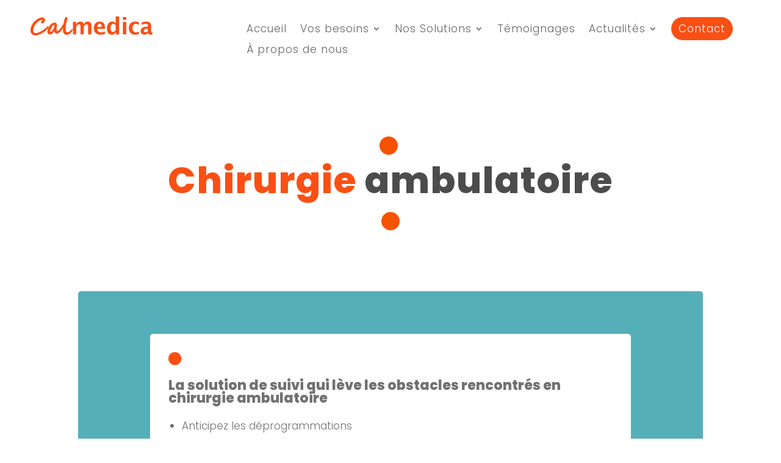

--- FILE ---
content_type: text/css
request_url: https://www.calmedica.com/wp-content/plugins/subscribe-to-unlock-lite//css/stul-frontend.css?ver=1.2.5
body_size: 5554
content:
@import url("https://fonts.googleapis.com/css?family=Poppins:100,200,300,400,500,600,700,800&display=swap");

.stul-item-flex, .stul-form-wrap .both-fields-wrap, .stul-popup-innerwrap .stul-popup-wrapper {
    display: -webkit-box;
    display: -moz-box;
    display: -webkit-flex;
    display: -ms-flexbox;
    display: flex;
}

.stul-hidden-item {
    display: none;
}

.stul-rounded {
    border-radius: 68px !important;
}

.stul-edge-curve {
    border-radius: 4px !important;
}

.uppercase {
    text-transform: uppercase;
}

.stul-pos-rel {
    position: relative;
}

.stul-z-i {
    z-index: 9;
}

.has-pre-icon {
    position: relative;
}

.has-pre-icon i {
    position: absolute;
    top: 15px;
    right: 15px;
    font-size: 18px;
    color: inherit;
    opacity: 0.48;
}

.has-pre-icon input[type="text"],
.has-pre-icon input[type="email"] {
    padding-right: 34px !important;
    color: inherit;
}

#svg-filter {
    position: absolute;
    top: 0;
    left: 0;
    z-index: -1;
}

.stul-form-submit {
    width: 100%;
    transition: all .3s ease !important;
    border: none !important;
    cursor: pointer;
}

.stul-main-outer-wrap .stul-blur-overlay {
    position: absolute;
    top: 100px;
    left: 0;
    z-index: 8;
    width: 100%;
    text-align: center;
}

.stul-content-locked {
    position: relative;
    max-height: 680px;
    min-height: 680px;
    overflow: hidden;
}

.stul-content-locked:after {
    content: '';
    position: absolute;
    top: 0;
    left: 0;
    height: 100%;
    width: 100%;
    background-image: linear-gradient(to bottom, transparent, rgba(255, 255, 255, 0.94));
    z-index: 4;
}

.stul-content-locked .stul-lock-content {
    -webkit-filter: url(#svg-blur);
    filter: url(#svg-blur);
}

.stul-unlock-label {
    margin-bottom: 20px;
}

.stul-unlock-form-wrap {
    padding: 0 20px 40px;
}

.stul-unlock-button {
    margin-top: 15px;
}

.stul-form-wrap {
    padding: 0;
    margin: 0;
    font-size: 16px;
    font-family: "Poppins", sans-serif;
    width: 100%;
    max-width: 100%;
    background-repeat: no-repeat;
    background-position: center;
    background-size: cover;
    display: inline-block;
    vertical-align: top;
    box-shadow: rgba(0, 0, 0, 0.24) 0 0 24px;
}

.stul-form-wrap * {
    box-sizing: border-box;
}

.stul-form-wrap img {
    box-shadow: none !important;
}

.stul-form-wrap form {
    padding: 0;
    border: none;
    margin: 0;
}

.stul-form-wrap input[type="submit"],
.stul-form-wrap input[type="text"],
.stul-form-wrap input[type="email"],
.stul-form-wrap input[type="checkbox"] {
    margin: 0;
    box-shadow: none;
    text-shadow: none;
    outline: none;
    border: none;
    border-radius: 0;
}

.stul-form-wrap .stul-icon-holder img {
    display: inline-block;
    vertical-align: top;
    margin-bottom: 30px;
    max-width: 144px;
    height: auto;
}

.stul-form-wrap h2.stul-heading-text {
    font-family: "Poppins", sans-serif !important;
    font-weight: 400;
    font-size: 2.1rem;
    margin: 0 0 20px 0;
    line-height: 1;
    color: inherit !important;
}

.stul-form-wrap h2.stul-heading-text:before, .stul-form-wrap h2.stul-heading-text:after {
    display: none;
}

.stul-form-wrap p.stul-heading-paragraph {
    font-family: "Poppins", sans-serif;
    font-weight: 400;
    font-size: 1em;
    margin: 0 0 20px 0;
    line-height: 1.4;
}

.stul-form-wrap p.stul-check-box-text {
    font-weight: 400;
    font-size: 0.9em;
}

.stul-form-wrap .stul-check-box-text {
    margin-bottom: 20px;
    line-height: 1.4;
}

.stul-form-wrap .stul-check-box-text label {
    color: inherit;
    font-weight: 300;
    font-size: 12px;
}

.stul-form-wrap p.stul-note,
.stul-form-wrap .stul-footer-text {
    font-family: "Poppins", sans-serif;
    font-weight: 400;
    font-size: 0.8em;
    line-height: 1.4;
}

.stul-form-wrap .stul-footer-text {
    margin-top: 20px;
    padding: 0 20px;
    font-size: 12px;
}

.stul-form-wrap input[type="text"],
.stul-form-wrap input[type="email"] {
    font-family: "Poppins", sans-serif;
    font-size: 1em;
    width: 100%;
    line-height: 1;
    padding: 15px 18px;
    border: solid 1px black;
    transition: all .3s ease;
    color: inherit;
    height: 48px;
    box-shadow: none;
}

.stul-form-wrap input[type="text"]:focus,
.stul-form-wrap input[type="email"]:focus {
    outline: none;
}

.stul-form-wrap input[type="text"].stul-underline,
.stul-form-wrap input[type="email"].stul-underline {
    background-color: transparent;
    border: none;
    border-bottom: solid 1px rgba(0, 0, 0, 0.28);
}

.stul-form-wrap ::placeholder {
    /* Chrome, Firefox, Opera, Safari 10.1+ */
    color: inherit;
    opacity: 0.68;
    /* Firefox */
}

.stul-form-wrap :-ms-input-placeholder {
    /* Internet Explorer 10-11 */
    color: inherit;
    opacity: 0.68;
}

.stul-form-wrap ::-ms-input-placeholder {
    /* Microsoft Edge */
    color: inherit;
    opacity: 0.68;
}

.stul-form-wrap .both-fields-wrap {
    margin-bottom: 20px;
}

.stul-form-wrap .stul-field-wrap {
    flex: 1;
}

.stul-form-wrap .stul-btn-parent {
    flex: 1;
    max-width: 80%;
}

.stul-form-wrap .stul-check-box-text {
    margin-bottom: 20px;
}

.stul-form-wrap .stul-form-submit {
    margin-bottom: 20px;
    border-radius: 0;
    background-color: #32a6ff;
    color: inherit;
    font-size: 14px !important;
    font-weight: 600;
    text-transform: uppercase;
    text-shadow: none;
    width: auto;
}

.stul-form-wrap .stul-form-submit:hover {
    background-color: inherit;
    color: inherit;
}

.stul-form-wrap .stul-footer-text {
    font-style: italic;
    color: inherit;
}

.stul-form-wrap .stul-form-message {
    padding: 0 20px;
    line-height: 34px;
    font-size: 0.9em;
    text-align: center;
}

.stul-form-wrap .stul-form-message.stul-error {
    background-color: #c45151;
    color: white;
    font-size: 12px;
}

.stul-form-wrap .stul-form-message.stul-success {
    background-color: #74ba55;
    color: white;
}

.stul-form-wrap .stul-form-submit {
    margin-bottom: 0;
}

.stul-form-wrap .stul-terms-agreement {
    width: 14px;
    height: 13px;
    vertical-align: middle;
    margin-top: -3px !important;
}

.stul-form-wrap .button,
.stul-form-wrap button,
.stul-form-wrap input[type="button"],
.stul-form-wrap input[type="reset"],
.stul-form-wrap input[type="submit"] {
    height: 48px;
    line-height: 48px;
    padding: 0 20px;
}

.stul-form-wrap.stul-template-1, .stul-form-wrap.stul-template-2, .stul-form-wrap.stul-template-3, .stul-form-wrap.stul-template-4, .stul-form-wrap.stul-template-5, .stul-form-wrap.stul-template-6, .stul-form-wrap.stul-template-7, .stul-form-wrap.stul-template-8, .stul-form-wrap.stul-template-9, .stul-form-wrap.stul-template-10 {
    background-color: white;
    text-align: center;
    max-width: 680px;
}

.stul-form-wrap.stul-template-1 img, .stul-form-wrap.stul-template-2 img, .stul-form-wrap.stul-template-3 img, .stul-form-wrap.stul-template-4 img, .stul-form-wrap.stul-template-5 img, .stul-form-wrap.stul-template-6 img, .stul-form-wrap.stul-template-7 img, .stul-form-wrap.stul-template-8 img, .stul-form-wrap.stul-template-9 img, .stul-form-wrap.stul-template-10 img {
    border: none;
}

.stul-form-wrap.stul-template-1 h2.stul-heading-text, .stul-form-wrap.stul-template-2 h2.stul-heading-text, .stul-form-wrap.stul-template-3 h2.stul-heading-text, .stul-form-wrap.stul-template-4 h2.stul-heading-text, .stul-form-wrap.stul-template-5 h2.stul-heading-text, .stul-form-wrap.stul-template-6 h2.stul-heading-text, .stul-form-wrap.stul-template-7 h2.stul-heading-text, .stul-form-wrap.stul-template-8 h2.stul-heading-text, .stul-form-wrap.stul-template-9 h2.stul-heading-text, .stul-form-wrap.stul-template-10 h2.stul-heading-text {
    color: inherit;
    font-weight: 600;
}

.stul-form-wrap.stul-template-1 p.stul-heading-paragraph,
.stul-form-wrap.stul-template-1 .stul-check-box-text, .stul-form-wrap.stul-template-2 p.stul-heading-paragraph,
.stul-form-wrap.stul-template-2 .stul-check-box-text, .stul-form-wrap.stul-template-3 p.stul-heading-paragraph,
.stul-form-wrap.stul-template-3 .stul-check-box-text, .stul-form-wrap.stul-template-4 p.stul-heading-paragraph,
.stul-form-wrap.stul-template-4 .stul-check-box-text, .stul-form-wrap.stul-template-5 p.stul-heading-paragraph,
.stul-form-wrap.stul-template-5 .stul-check-box-text, .stul-form-wrap.stul-template-6 p.stul-heading-paragraph,
.stul-form-wrap.stul-template-6 .stul-check-box-text, .stul-form-wrap.stul-template-7 p.stul-heading-paragraph,
.stul-form-wrap.stul-template-7 .stul-check-box-text, .stul-form-wrap.stul-template-8 p.stul-heading-paragraph,
.stul-form-wrap.stul-template-8 .stul-check-box-text, .stul-form-wrap.stul-template-9 p.stul-heading-paragraph,
.stul-form-wrap.stul-template-9 .stul-check-box-text, .stul-form-wrap.stul-template-10 p.stul-heading-paragraph,
.stul-form-wrap.stul-template-10 .stul-check-box-text {
    color: inherit;
    opacity: 0.88;
}

.stul-form-wrap.stul-template-1 p.stul-heading-paragraph label,
.stul-form-wrap.stul-template-1 .stul-check-box-text label, .stul-form-wrap.stul-template-2 p.stul-heading-paragraph label,
.stul-form-wrap.stul-template-2 .stul-check-box-text label, .stul-form-wrap.stul-template-3 p.stul-heading-paragraph label,
.stul-form-wrap.stul-template-3 .stul-check-box-text label, .stul-form-wrap.stul-template-4 p.stul-heading-paragraph label,
.stul-form-wrap.stul-template-4 .stul-check-box-text label, .stul-form-wrap.stul-template-5 p.stul-heading-paragraph label,
.stul-form-wrap.stul-template-5 .stul-check-box-text label, .stul-form-wrap.stul-template-6 p.stul-heading-paragraph label,
.stul-form-wrap.stul-template-6 .stul-check-box-text label, .stul-form-wrap.stul-template-7 p.stul-heading-paragraph label,
.stul-form-wrap.stul-template-7 .stul-check-box-text label, .stul-form-wrap.stul-template-8 p.stul-heading-paragraph label,
.stul-form-wrap.stul-template-8 .stul-check-box-text label, .stul-form-wrap.stul-template-9 p.stul-heading-paragraph label,
.stul-form-wrap.stul-template-9 .stul-check-box-text label, .stul-form-wrap.stul-template-10 p.stul-heading-paragraph label,
.stul-form-wrap.stul-template-10 .stul-check-box-text label {
    float: none;
}

.stul-form-wrap.stul-template-1 .stul-field-wrap.name-field, .stul-form-wrap.stul-template-2 .stul-field-wrap.name-field, .stul-form-wrap.stul-template-3 .stul-field-wrap.name-field, .stul-form-wrap.stul-template-4 .stul-field-wrap.name-field, .stul-form-wrap.stul-template-5 .stul-field-wrap.name-field, .stul-form-wrap.stul-template-6 .stul-field-wrap.name-field, .stul-form-wrap.stul-template-7 .stul-field-wrap.name-field, .stul-form-wrap.stul-template-8 .stul-field-wrap.name-field, .stul-form-wrap.stul-template-9 .stul-field-wrap.name-field, .stul-form-wrap.stul-template-10 .stul-field-wrap.name-field {
    margin-right: 1px;
}

.stul-form-wrap.stul-template-1 input[type="text"],
.stul-form-wrap.stul-template-1 input[type="email"], .stul-form-wrap.stul-template-2 input[type="text"],
.stul-form-wrap.stul-template-2 input[type="email"], .stul-form-wrap.stul-template-3 input[type="text"],
.stul-form-wrap.stul-template-3 input[type="email"], .stul-form-wrap.stul-template-4 input[type="text"],
.stul-form-wrap.stul-template-4 input[type="email"], .stul-form-wrap.stul-template-5 input[type="text"],
.stul-form-wrap.stul-template-5 input[type="email"], .stul-form-wrap.stul-template-6 input[type="text"],
.stul-form-wrap.stul-template-6 input[type="email"], .stul-form-wrap.stul-template-7 input[type="text"],
.stul-form-wrap.stul-template-7 input[type="email"], .stul-form-wrap.stul-template-8 input[type="text"],
.stul-form-wrap.stul-template-8 input[type="email"], .stul-form-wrap.stul-template-9 input[type="text"],
.stul-form-wrap.stul-template-9 input[type="email"], .stul-form-wrap.stul-template-10 input[type="text"],
.stul-form-wrap.stul-template-10 input[type="email"] {
    color: inherit;
    font-weight: 400;
    font-size: 13px;
    text-align: inherit;
    background-color: rgba(0, 0, 0, 0.08);
    border: none;
}

.stul-form-wrap.stul-template-1 input[type="text"]:focus,
.stul-form-wrap.stul-template-1 input[type="email"]:focus, .stul-form-wrap.stul-template-2 input[type="text"]:focus,
.stul-form-wrap.stul-template-2 input[type="email"]:focus, .stul-form-wrap.stul-template-3 input[type="text"]:focus,
.stul-form-wrap.stul-template-3 input[type="email"]:focus, .stul-form-wrap.stul-template-4 input[type="text"]:focus,
.stul-form-wrap.stul-template-4 input[type="email"]:focus, .stul-form-wrap.stul-template-5 input[type="text"]:focus,
.stul-form-wrap.stul-template-5 input[type="email"]:focus, .stul-form-wrap.stul-template-6 input[type="text"]:focus,
.stul-form-wrap.stul-template-6 input[type="email"]:focus, .stul-form-wrap.stul-template-7 input[type="text"]:focus,
.stul-form-wrap.stul-template-7 input[type="email"]:focus, .stul-form-wrap.stul-template-8 input[type="text"]:focus,
.stul-form-wrap.stul-template-8 input[type="email"]:focus, .stul-form-wrap.stul-template-9 input[type="text"]:focus,
.stul-form-wrap.stul-template-9 input[type="email"]:focus, .stul-form-wrap.stul-template-10 input[type="text"]:focus,
.stul-form-wrap.stul-template-10 input[type="email"]:focus {
    background-color: rgba(0, 0, 0, 0.1);
}

.stul-form-wrap.stul-template-1 .stul-footer-text, .stul-form-wrap.stul-template-2 .stul-footer-text, .stul-form-wrap.stul-template-3 .stul-footer-text, .stul-form-wrap.stul-template-4 .stul-footer-text, .stul-form-wrap.stul-template-5 .stul-footer-text, .stul-form-wrap.stul-template-6 .stul-footer-text, .stul-form-wrap.stul-template-7 .stul-footer-text, .stul-form-wrap.stul-template-8 .stul-footer-text, .stul-form-wrap.stul-template-9 .stul-footer-text, .stul-form-wrap.stul-template-10 .stul-footer-text {
    opacity: 0.6;
}

.stul-form-wrap.stul-template-1 .stul-heading-text, .stul-form-wrap.stul-template-2 .stul-heading-text, .stul-form-wrap.stul-template-3 .stul-heading-text, .stul-form-wrap.stul-template-4 .stul-heading-text, .stul-form-wrap.stul-template-5 .stul-heading-text, .stul-form-wrap.stul-template-6 .stul-heading-text, .stul-form-wrap.stul-template-7 .stul-heading-text, .stul-form-wrap.stul-template-8 .stul-heading-text, .stul-form-wrap.stul-template-9 .stul-heading-text, .stul-form-wrap.stul-template-10 .stul-heading-text {
    font-size: 26px !important;
    margin-bottom: 5px;
}

.stul-form-wrap.stul-template-1 .stul-heading-paragraph, .stul-form-wrap.stul-template-2 .stul-heading-paragraph, .stul-form-wrap.stul-template-3 .stul-heading-paragraph, .stul-form-wrap.stul-template-4 .stul-heading-paragraph, .stul-form-wrap.stul-template-5 .stul-heading-paragraph, .stul-form-wrap.stul-template-6 .stul-heading-paragraph, .stul-form-wrap.stul-template-7 .stul-heading-paragraph, .stul-form-wrap.stul-template-8 .stul-heading-paragraph, .stul-form-wrap.stul-template-9 .stul-heading-paragraph, .stul-form-wrap.stul-template-10 .stul-heading-paragraph {
    font-size: 14px !important;
    margin-bottom: 24px;
}

.stul-form-wrap.stul-template-1 .stul-unlock-form-wrap, .stul-form-wrap.stul-template-2 .stul-unlock-form-wrap, .stul-form-wrap.stul-template-3 .stul-unlock-form-wrap, .stul-form-wrap.stul-template-4 .stul-unlock-form-wrap, .stul-form-wrap.stul-template-5 .stul-unlock-form-wrap, .stul-form-wrap.stul-template-6 .stul-unlock-form-wrap, .stul-form-wrap.stul-template-7 .stul-unlock-form-wrap, .stul-form-wrap.stul-template-8 .stul-unlock-form-wrap, .stul-form-wrap.stul-template-9 .stul-unlock-form-wrap, .stul-form-wrap.stul-template-10 .stul-unlock-form-wrap {
    padding: 40px;
    max-width: 60%;
    margin: 0 auto;
    text-align: center;
}

.stul-form-wrap.stul-template-1 {
    color: rgba(0, 0, 0, 0.6);
    position: relative;
    padding: 0;
}

.stul-form-wrap.stul-template-1 .top-lines {
    position: absolute;
    top: 0;
    left: 0;
    height: 6px;
    display: flex;
    width: 100%;
}

.stul-form-wrap.stul-template-1 .top-lines span {
    display: block;
    flex: 0 0 33.33%;
}

.stul-form-wrap.stul-template-1 .top-lines span:nth-child(1) {
    background-color: #d9a86f;
}

.stul-form-wrap.stul-template-1 .top-lines span:nth-child(2) {
    background-color: #8fc972;
}

.stul-form-wrap.stul-template-1 .top-lines span:nth-child(3) {
    background-color: #45b1e4;
}

.stul-form-wrap.stul-template-1 .stul-icon-holder {
    text-align: center;
    margin-bottom: 28px;
}

.stul-form-wrap.stul-template-1 .stul-icon-holder i {
    font-size: 38px;
    color: inherit;
    opacity: 0.6;
}

.stul-form-wrap.stul-template-1 .stul-form-submit {
    background-color: gray;
    color: white;
    width: auto;
    max-width: 80%;
    margin-left: auto;
    margin-right: auto;
    min-width: 40%;
}

.stul-form-wrap.stul-template-1 .stul-form-submit:hover {
    background-color: black;
    color: white;
}

.stul-form-wrap.stul-template-1 input[type="text"],
.stul-form-wrap.stul-template-1 input[type="email"] {
    text-align: inherit;
    background-color: transparent;
    border: solid 1px rgba(0, 0, 0, 0.1);
}

.stul-form-wrap.stul-template-1 input[type="text"]:focus,
.stul-form-wrap.stul-template-1 input[type="email"]:focus {
    background-color: rgba(0, 0, 0, 0.04);
}

.stul-form-wrap.stul-template-1 .stul-form-loader-1 {
    color: inherit;
}

.stul-form-wrap.stul-template-1 .stul-footer-text {
    background-color: rgba(0, 0, 0, 0.08);
    padding: 15px 20px;
    border-top: solid 1px rgba(0, 0, 0, 0.1);
}

.stul-form-wrap.stul-template-1 .padding {
    padding: 40px 24px 15px;
}

.stul-form-wrap.stul-template-1 .stul-icon-holder {
    padding-top: 30px;
}

.stul-form-wrap.stul-template-2 {
    position: relative;
    padding: 40px 0 0;
}

.stul-form-wrap.stul-template-2 .top-lines {
    position: absolute;
    top: 0;
    left: 0;
    height: 6px;
    display: flex;
    width: 100%;
}

.stul-form-wrap.stul-template-2 .top-lines span {
    display: block;
    flex: 0 0 33.33%;
}

.stul-form-wrap.stul-template-2 .top-lines span:nth-child(1) {
    background-color: #d9a86f;
}

.stul-form-wrap.stul-template-2 .top-lines span:nth-child(2) {
    background-color: #8fc972;
}

.stul-form-wrap.stul-template-2 .top-lines span:nth-child(3) {
    background-color: #45b1e4;
}

.stul-form-wrap.stul-template-2 .both-fields-wrap .stul-field-wrap:first-child {
    margin-bottom: 5px;
}

.stul-form-wrap.stul-template-2 .both-fields-wrap input[type="text"],
.stul-form-wrap.stul-template-2 .both-fields-wrap input[type="email"] {
    text-align: left;
}

.stul-form-wrap.stul-template-2 .stul-form-loader-1 {
    color: inherit;
}

.stul-form-wrap.stul-template-2 .stul-form-submit {
    background-color: #32a6ff;
    color: white;
}

.stul-form-wrap.stul-template-2 .stul-form-submit:hover {
    background-color: black;
    color: white;
}

.stul-form-wrap.stul-template-2 .stul-form-submit {
    width: 100%;
}

.stul-form-wrap.stul-template-2 .stul-heading-text {
    margin-bottom: 5px;
}

.stul-form-wrap.stul-template-2 .stul-heading-text span {
    opacity: 0.6;
    color: inherit;
    margin: 0 15px;
    font-size: 18px;
}

.stul-form-wrap.stul-template-2 .stul-heading-paragraph {
    margin-bottom: 24px;
}

.stul-form-wrap.stul-template-2 .padding {
    padding: 40px 24px 0;
}

.stul-form-wrap.stul-template-2 .stul-footer-text {
    background-color: rgba(0, 0, 0, 0.08);
    padding: 15px 20px;
    border-top: solid 1px rgba(0, 0, 0, 0.1);
}

.stul-form-wrap.stul-template-2 .stul-unlock-form-wrap {
    padding: 0 40px 40px;
    max-width: 60%;
    margin: 0 auto;
}

.stul-form-wrap.stul-template-3 {
    text-align: center;
    background-color: white;
}

.stul-form-wrap.stul-template-3 .stul-subscription-form{
    max-width: 500px;
    margin: 0 auto;
}

.stul-form-wrap.stul-template-3 .both-fields-wrap {
    display: block;
}

.stul-form-wrap.stul-template-3 .both-fields-wrap .name-field {
    margin: 0 0 5px 0;
}

.stul-form-wrap.stul-template-3 .form-contents-wrap {
    display: flex;
}

.stul-form-wrap.stul-template-3 .form-contents-wrap .stul-icon-holder {
    flex: 1;
    max-width: 168px;
    background-color: #df6767;
}

.stul-form-wrap.stul-template-3 .form-contents-wrap .form-holder {
    flex: 2;
    padding: 40px 28px;
}

.stul-form-wrap.stul-template-3 .stul-form-loader-1 {
    color: inherit;
}

.stul-form-wrap.stul-template-3 .stul-footer-text {
    padding: 10px;
    margin-top: 0;
}

.stul-form-wrap.stul-template-3 .stul-form-submit {
    background-color: #df6767;
    color: white;
    width: auto;
}

.stul-form-wrap.stul-template-3 .stul-form-submit:hover {
    background-color: black;
    color: white;
}

.stul-form-wrap.stul-template-3 .stul-btn-parent {
    max-width: 100%;
    text-align: center;
}

.stul-form-wrap.stul-template-3 .icon {
    margin-top: 100%;
    display: inline-block;
    text-align: center;
    height: 74px;
    width: 74px;
    border-radius: 50%;
    background-color: rgba(255, 255, 255, 0.18);
}

.stul-form-wrap.stul-template-3 .icon i {
    color: white;
    line-height: 74px;
    font-size: 24px;
}

.stul-form-wrap.stul-template-3 input[type="text"],
.stul-form-wrap.stul-template-3 input[type="email"] {
    text-align: left;
}

.stul-form-wrap.stul-template-3 .stul-unlock-form-wrap {
    padding: 40px;
    max-width: 60%;
    margin: 0 auto;
}
.stul-form-wrap.stul-template-3 .right-holder{padding: 40px;}
.stul-form-wrap.stul-template-4 {
    text-align: left;
    background-color: #df6767;
    color: white;
}

.stul-form-wrap.stul-template-4 .both-fields-wrap {
    display: block;
}

.stul-form-wrap.stul-template-4 .both-fields-wrap .name-field {
    margin: 0 0 5px 0;
}

.stul-form-wrap.stul-template-4 .form-contents-wrap {
    display: flex;
}

.stul-form-wrap.stul-template-4 .form-contents-wrap .stul-icon-holder {
    flex: 1;
    max-width: 240px;
    text-align: center;
    align-self: center;
}

.stul-form-wrap.stul-template-4 .form-contents-wrap .form-holder {
    flex: 2;
    padding: 40px 28px;
}

.stul-form-wrap.stul-template-4 .stul-form-loader-1 {
    color: inherit;
}

.stul-form-wrap.stul-template-4 .stul-footer-text {
    padding: 0;
}

.stul-form-wrap.stul-template-4 .stul-form-submit {
    text-align: left;
    background-color: white;
    color: #df6767;
    border-radius: 3px;
    width: auto;
}

.stul-form-wrap.stul-template-4 .stul-form-submit:hover {
    background-color: black;
    color: white;
}

.stul-form-wrap.stul-template-4 .stul-btn-parent {
    max-width: 100%;
}

.stul-form-wrap.stul-template-4 .icon {
    display: inline-block;
    text-align: center;
    height: 150px;
    width: 150px;
    line-height: 110px;
    border-radius: 50%;
    background-color: rgba(0, 0, 0, 0.18);
    padding-top: 12px;
}

.stul-form-wrap.stul-template-4 .icon img {
    display: inline-block;
    max-width: 90px;
}

.stul-form-wrap.stul-template-4 input[type="text"],
.stul-form-wrap.stul-template-4 input[type="email"] {
    text-align: left;
}

.stul-form-wrap.stul-template-4 .stul-unlock-form-wrap {
    padding-top: 40px;
}

.stul-form-wrap.stul-template-5 {
    text-align: center;
    background-color: #3d3e40;
    color: white;
    padding: 24px 34px;
    position: relative;
}

.stul-form-wrap.stul-template-5 form {
    max-width: 458px;
    margin: 0 auto;
}

.stul-form-wrap.stul-template-5 .top-lines {
    position: absolute;
    bottom: 0;
    left: 0;
    height: 6px;
    display: flex;
    width: 100%;
}

.stul-form-wrap.stul-template-5 .top-lines span {
    display: block;
    flex: 0 0 33.33%;
}

.stul-form-wrap.stul-template-5 .top-lines span:nth-child(1) {
    background-color: #d9a86f;
}

.stul-form-wrap.stul-template-5 .top-lines span:nth-child(2) {
    background-color: #8fc972;
}

.stul-form-wrap.stul-template-5 .top-lines span:nth-child(3) {
    background-color: #45b1e4;
}

.stul-form-wrap.stul-template-5 .stul-form-loader-1 {
    color: inherit;
}

.stul-form-wrap.stul-template-5 .both-fields-wrap {
    display: block;
}

.stul-form-wrap.stul-template-5 .both-fields-wrap .stul-field-wrap:first-child {
    margin-bottom: 5px;
}

.stul-form-wrap.stul-template-5 .stul-form-submit {
    width: auto;
    border-radius: 3px;
}

.stul-form-wrap.stul-template-5 h2.stul-heading-text {
    color: inherit;
    margin-bottom: 5px;
}

.stul-form-wrap.stul-template-5 p.stul-heading-paragraph,
.stul-form-wrap.stul-template-5 .stul-check-box-text {
    color: inherit;
}

.stul-form-wrap.stul-template-5 input[type="text"],
.stul-form-wrap.stul-template-5 input[type="email"] {
    background-color: rgba(0, 0, 0, 0.14);
    color: inherit;
    text-align: left;
}

.stul-form-wrap.stul-template-5 .stul-form-submit {
    background-color: white;
    color: #df6767;
}

.stul-form-wrap.stul-template-5 .stul-form-submit:hover {
    background-color: rgba(0, 0, 0, 0.68);
    color: white;
}

.stul-form-wrap.stul-template-5 .stul-footer-text {
    color: inherit;
}

.stul-form-wrap.stul-template-5 .icon {
    display: inline-block;
    text-align: center;
    height: 100px;
    width: 100px;
    line-height: 84px;
    border-radius: 50%;
    background-color: rgba(0, 0, 0, 0.18);
    padding-top: 18px;
    margin-bottom: 24px;
}

.stul-form-wrap.stul-template-5 .icon img {
    display: inline-block;
    max-width: 50px;
    width: 100%;
    height: auto;
}

.stul-form-wrap.stul-template-6 {
    color: white;
    background-color: #3c6065;
    position: relative;
    padding: 40px 0 0;
    text-align: left;
}

.stul-form-wrap.stul-template-6 .both-fields-wrap .stul-field-wrap:first-child {
    margin-bottom: 5px;
}

.stul-form-wrap.stul-template-6 .both-fields-wrap input[type="text"],
.stul-form-wrap.stul-template-6 .both-fields-wrap input[type="email"] {
    text-align: left;
    background-color: rgba(255, 255, 255, 0.24);
}

.stul-form-wrap.stul-template-6 .stul-form-loader-1 {
    color: inherit;
}

.stul-form-wrap.stul-template-6 .stul-form-submit {
    background-color: #ecc45c;
    color: white;
}

.stul-form-wrap.stul-template-6 .stul-form-submit:hover {
    background-color: black;
    color: white;
}

.stul-form-wrap.stul-template-6 .stul-form-submit {
    width: 100%;
}

.stul-form-wrap.stul-template-6 .stul-heading-text {
    margin-bottom: 5px;
}

.stul-form-wrap.stul-template-6 .stul-heading-text span {
    opacity: 0.6;
    color: inherit;
    margin: 0 15px;
    font-size: 18px;
}

.stul-form-wrap.stul-template-6 .stul-heading-paragraph {
    margin-bottom: 24px;
}

.stul-form-wrap.stul-template-6 .padding {
    padding: 40px 24px 40px;
}

.stul-form-wrap.stul-template-6 .stul-footer-text {
    padding: 15px 20px;
    margin: 0;
}

.stul-form-wrap.stul-template-6 .bottom-wrap {
    background-color: rgba(0, 0, 0, 0.24);
}

.stul-form-wrap.stul-template-6 .stul-terms-agreement-wrap {
    margin-bottom: 0;
}

.stul-form-wrap.stul-template-6 .two-col-head {
    display: flex;
    align-items: center;
    max-width: 500px;
    margin: 0 auto;
}

.stul-form-wrap.stul-template-6 .two-col-head .left-col {
    flex: 1;
    max-width: 108px;
}

.stul-form-wrap.stul-template-6 .two-col-head .left-col .icon {
    display: inline-block;
    text-align: center;
    height: 100px;
    width: 100px;
    line-height: 84px;
    border-radius: 50%;
    background-color: rgba(0, 0, 0, 0.18);
    padding-top: 18px;
    margin-bottom: 24px;
}

.stul-form-wrap.stul-template-6 .two-col-head .left-col .icon img {
    display: inline-block;
    max-width: 50px;
    width: 100%;
    height: auto;
}

.stul-form-wrap.stul-template-6 .two-col-head .right-col {
    flex: 2;
    text-align: center;
}

.stul-form-wrap.stul-template-6 .stul-unlock-button {
    max-width: 40%;
}

.stul-form-wrap.stul-template-6 .stul-unlock-form-wrap {
    padding: 0 40px 40px;
    max-width: 60%;
    margin: 0 auto;
}

.stul-form-wrap.stul-template-7 {
    text-align: center;
    background-color: #1f4e68;
    color: rgba(255, 255, 255, 0.68);
    padding: 20px 0;
}

.stul-form-wrap.stul-template-7 .stul-form-loader-1 {
    color: inherit;
}

.stul-form-wrap.stul-template-7 .stul-form-content-wrap {
    margin: 0 auto;
    max-width: 500px;
}

.stul-form-wrap.stul-template-7 .both-fields-wrap {
    width: 100%;
}

.stul-form-wrap.stul-template-7 .both-fields-wrap > div {
    flex: 1;
}

.stul-form-wrap.stul-template-7 .both-fields-wrap > div.stul-submit-btn-wrap {
    max-width: 48px;
    height: 48px;
    margin-left: 15px;
}

.stul-form-wrap.stul-template-7 .both-fields-wrap > div.stul-submit-btn-wrap button {
    width: 48px;
    height: 48px;
    line-height: 46px;
    padding: 0;
    text-align: center;
    border-radius: 50%;
}

.stul-form-wrap.stul-template-7 .both-fields-wrap .stul-field-wrap:first-child {
    margin-right: 15px;
}

.stul-form-wrap.stul-template-7 h2.stul-heading-text {
    color: inherit;
}

.stul-form-wrap.stul-template-7 p.stul-heading-paragraph,
.stul-form-wrap.stul-template-7 .stul-check-box-text {
    color: inherit;
}

.stul-form-wrap.stul-template-7 .stul-title-wrap {
    padding-left: 40px;
    text-align: left;
}

.stul-form-wrap.stul-template-7 input[type="text"],
.stul-form-wrap.stul-template-7 input[type="email"] {
    text-align: left;
    background-color: transparent;
    color: inherit;
    border-bottom-color: rgba(255, 255, 255, 0.24);
    border-bottom-style: solid;
    border-bottom-width: 1px;
}

.stul-form-wrap.stul-template-7 input[type="text"]:focus,
.stul-form-wrap.stul-template-7 input[type="email"]:focus {
    background-color: transparent;
    border-bottom-color: rgba(0, 0, 0, 0.68);
}

.stul-form-wrap.stul-template-7 .stul-form-submit {
    background-color: #ecc45c;
    color: white;
}

.stul-form-wrap.stul-template-7 .stul-form-submit:hover {
    background-color: rgba(0, 0, 0, 0.68);
    color: white;
}

.stul-form-wrap.stul-template-7 .has-pre-icon {
    position: relative;
}

.stul-form-wrap.stul-template-7 .has-pre-icon i {
    position: absolute;
    top: 15px;
    right: auto;
    left: 0;
    font-size: 18px;
    color: inherit;
}

.stul-form-wrap.stul-template-7 .has-pre-icon input[type="text"],
.stul-form-wrap.stul-template-7 .has-pre-icon input[type="email"] {
    padding-left: 34px !important;
    padding-right: 10px !important;
}

.stul-form-wrap.stul-template-7 .icon {
    display: inline-block;
    text-align: center;
    height: 100px;
    width: 100px;
    line-height: 84px;
    border-radius: 50%;
    background-color: rgba(0, 0, 0, 0.18);
    padding-top: 18px;
    margin-bottom: 24px;
}

.stul-form-wrap.stul-template-7 .icon img {
    display: inline-block;
    max-width: 50px;
    width: 100%;
    height: auto;
}

.stul-form-wrap.stul-template-7 .heading-wrap {
    margin-bottom: 24px;
    padding: 20px 40px;
    text-align: center;
    background-color: rgba(255, 255, 255, 0.14);
}

.stul-form-wrap.stul-template-7 .heading-wrap h2.stul-heading-text {
    margin-bottom: 4px;
}

.stul-form-wrap.stul-template-7 .heading-wrap p.stul-heading-paragraph {
    margin-bottom: 0;
}

.stul-form-wrap.stul-template-8 {
    text-align: left;
    background-color: #a84141;
    color: white;
}

.stul-form-wrap.stul-template-8 .both-fields-wrap {
    display: block;
}

.stul-form-wrap.stul-template-8 .both-fields-wrap .name-field {
    margin: 0 0 5px 0;
}

.stul-form-wrap.stul-template-8 .form-contents-wrap {
    display: flex;
}

.stul-form-wrap.stul-template-8 .form-contents-wrap .stul-icon-holder {
    flex: 1;
    max-width: 240px;
    text-align: center;
}

.stul-form-wrap.stul-template-8 .form-contents-wrap .form-holder {
    flex: 2;
    padding: 40px 28px;
}

.stul-form-wrap.stul-template-8 .stul-form-loader-1 {
    color: inherit;
}

.stul-form-wrap.stul-template-8 .stul-footer-text {
    padding: 0;
}

.stul-form-wrap.stul-template-8 .stul-form-submit {
    text-align: left;
    background-color: white;
    color: #df6767;
    border-radius: 3px;
    width: auto;
}

.stul-form-wrap.stul-template-8 .stul-form-submit:hover {
    background-color: black;
    color: white;
}

.stul-form-wrap.stul-template-8 .stul-btn-parent {
    max-width: 100%;
}

.stul-form-wrap.stul-template-8 .stul-icon-holder {
    background-color: rgba(0, 0, 0, 0.24);
    padding: 40px;
}

.stul-form-wrap.stul-template-8 .icon {
    margin-bottom: 20px;
    display: inline-block;
    text-align: center;
    height: 100px;
    width: 100px;
    line-height: 84px;
    border-radius: 50%;
    background-color: rgba(0, 0, 0, 0.18);
    padding-top: 18px;
    margin-bottom: 24px;
}

.stul-form-wrap.stul-template-8 .icon img {
    display: inline-block;
    max-width: 50px;
    width: 100%;
    height: auto;
}

.stul-form-wrap.stul-template-8 input[type="text"],
.stul-form-wrap.stul-template-8 input[type="email"] {
    text-align: left;
    background-color: rgba(255, 255, 255, 0.24);
    border-radius: 64px;
    color: inherit;
}

.stul-form-wrap.stul-template-8 .stul-unlock-form-wrap {
    padding-top: 40px;
}

.stul-form-wrap.stul-template-8 .stul-heading-text {
    margin-bottom: 5px;
}

.stul-form-wrap.stul-template-8 .stul-heading-paragraph {
    margin-bottom: 24px;
}

.stul-form-wrap.stul-template-8 .stul-form-submit {
    border-radius: 64px;
    padding: 0 40px;
    background-color: #ecc45c;
    color: white;
}

.stul-form-wrap.stul-template-9 {
    text-align: center;
    background-color: #d64141;
    color: white;
}

.stul-form-wrap.stul-template-9 .both-fields-wrap {
    display: block;
}

.stul-form-wrap.stul-template-9 .both-fields-wrap .name-field {
    margin: 0 0 5px 0;
}

.stul-form-wrap.stul-template-9 .form-contents-wrap {
    position: relative;
    display: flex;
}

.stul-form-wrap.stul-template-9 .form-contents-wrap .form-holder {
    flex: 2;
    padding: 40px 28px;
}

.stul-form-wrap.stul-template-9 .form-contents-wrap .white-bg {
    position: absolute;
    top: 0;
    right: 0;
    background-image: url("../images/temp-9-bg.png");
    background-repeat: no-repeat;
    background-size: auto 100%;
    background-position: 34px 0;
    height: 100%;
    width: 300px;
}

.stul-form-wrap.stul-template-9 .stul-form-loader-1 {
    color: inherit;
}

.stul-form-wrap.stul-template-9 .stul-footer-text {
    padding: 0;
}

.stul-form-wrap.stul-template-9 .stul-form-submit {
    color: white;
    width: auto;
}

.stul-form-wrap.stul-template-9 .stul-form-submit:hover {
    background-color: black;
    color: white;
}

.stul-form-wrap.stul-template-9 .stul-btn-parent {
    max-width: 100%;
    text-align: center;
}

.stul-form-wrap.stul-template-9 .icon {
    margin-top: 100%;
    display: inline-block;
    text-align: center;
    height: 74px;
    width: 74px;
    border-radius: 50%;
    background-color: rgba(255, 255, 255, 0.18);
}

.stul-form-wrap.stul-template-9 .icon i {
    color: rgba(0, 0, 0, 0.88);
    line-height: 74px;
    font-size: 24px;
}

.stul-form-wrap.stul-template-9 input[type="text"],
.stul-form-wrap.stul-template-9 input[type="email"] {
    text-align: left;
    border-radius: 64px;
    background-color: white;
    color: rgba(0, 0, 0, 0.68);
}

.stul-form-wrap.stul-template-9 input[type="text"]:focus,
.stul-form-wrap.stul-template-9 input[type="email"]:focus {
    background-color: rgba(255, 255, 255, 0.88);
}

.stul-form-wrap.stul-template-9 .stul-form-submit {
    border-radius: 64px;
    background-color: white;
    color: #d64141;
}

.stul-form-wrap.stul-template-9 .stul-heading-text {
    margin-bottom: 5px;
}

.stul-form-wrap.stul-template-9 .stul-heading-paragraph {
    margin-bottom: 20px;
}

.stul-form-wrap.stul-template-9 .form-holder {
    max-width: 60%;
}

.stul-form-wrap.stul-template-9 .has-pre-icon i {
    color: black;
}

.stul-form-wrap.stul-template-9 .stul-unlock-form-wrap {
    padding: 40px;
    max-width: 60%;
    margin: 0 auto;
}

.stul-form-wrap.stul-template-10 {
    color: rgba(0, 0, 0, 0.6);
    position: relative;
    padding: 0;
    text-align: left;
}

.stul-form-wrap.stul-template-10 .top-lines {
    position: absolute;
    top: 0;
    left: 0;
    height: 6px;
    display: flex;
    width: 100%;
}

.stul-form-wrap.stul-template-10 .top-lines span {
    display: block;
    flex: 0 0 33.33%;
}

.stul-form-wrap.stul-template-10 .top-lines span:nth-child(1) {
    background-color: #d9a86f;
}

.stul-form-wrap.stul-template-10 .top-lines span:nth-child(2) {
    background-color: #8fc972;
}

.stul-form-wrap.stul-template-10 .top-lines span:nth-child(3) {
    background-color: #45b1e4;
}

.stul-form-wrap.stul-template-10 .stul-icon-holder {
    text-align: center;
    margin-bottom: 28px;
}

.stul-form-wrap.stul-template-10 .stul-icon-holder i {
    font-size: 38px;
    color: inherit;
    opacity: 0.6;
}

.stul-form-wrap.stul-template-10 .stul-form-submit {
    background-color: gray;
    color: white;
    width: auto;
    max-width: 80%;
    margin-left: auto;
    margin-right: auto;
    min-width: 40%;
}

.stul-form-wrap.stul-template-10 .stul-form-submit:hover {
    background-color: black;
    color: white;
}

.stul-form-wrap.stul-template-10 input[type="text"],
.stul-form-wrap.stul-template-10 input[type="email"] {
    text-align: inherit;
    background-color: transparent;
    border: solid 1px rgba(0, 0, 0, 0.1);
}

.stul-form-wrap.stul-template-10 input[type="text"]:focus,
.stul-form-wrap.stul-template-10 input[type="email"]:focus {
    background-color: rgba(0, 0, 0, 0.04);
}

.stul-form-wrap.stul-template-10 .stul-form-loader-1 {
    color: inherit;
}

.stul-form-wrap.stul-template-10 .stul-footer-text {
    background-color: rgba(0, 0, 0, 0.08);
    padding: 15px 20px;
    border-top: solid 1px rgba(0, 0, 0, 0.1);
}

.stul-form-wrap.stul-template-10 .two-col {
    display: flex;
}

.stul-form-wrap.stul-template-10 .two-col .left-holder {
    align-self: center;
    padding: 40px;
    flex: 0 0 40%;
    max-width: 40%;
}

.stul-form-wrap.stul-template-10 .two-col .right-holder {
    padding: 40px 24px 0;
    flex: 0 0 60%;
    max-width: 60%;
}

.stul-form-wrap.stul-template-10 .both-fields-wrap {
    display: block;
}

.stul-form-wrap.stul-template-10 .both-fields-wrap .stul-name {
    margin-bottom: 10px;
}

.stul-popup-innerwrap {
    position: fixed;
    top: 0;
    left: 0;
    height: 100vh;
    width: 100%;
    z-index: 99999;
}

.stul-popup-innerwrap .stul-popup-wrapper {
    background-color: rgba(0, 0, 0, 0.88);
    height: 100vh;
    width: 100%;
    align-items: center;
    justify-content: center;
    flex-wrap: wrap;
}

.stul-popup-innerwrap .stul-form-wrap {
    width: auto;
    height: auto;
    min-width: 748px;
    max-width: 748px !important;
}

.stul-popup-innerwrap .stul-form-wrap.stul-template-8 {
    padding: 0;
    max-width: 480px !important;
}

.stul-popup-innerwrap .stul-form-wrap.stul-template-8 .stul-content-wrap {
    padding: 0 34px 34px;
}

.stul-popup-innerwrap .stul-main-outer-wrap:after {
    display: none;
}

.stul-popup-innerwrap .stul-main-outer-wrap .stul-blur-overlay {
    position: static;
}

.stul-popup-innerwrap .stul-popup-content-wrap {
    position: relative;
}

.stul-popup-innerwrap .stul-popup-content-wrap .stul-popup-close {
    position: absolute;
    top: -34px;
    right: -34px;
    color: white;
    background: rgba(255, 255, 255, 0.14);
    height: 34px;
    width: 34px;
    border-radius: 50%;
    line-height: 30px;
    padding-top: 2px;
    text-align: center;
    font-size: 18px;
    display: block;
}

.stul-popup-innerwrap .stul-popup-content-wrap .stul-popup-close:hover {
    text-decoration: none;
    box-shadow: none;
    color: white;
    background: rgba(255, 255, 255, 0.18);
    border: none;
    height: 34px;
    width: 34px;
}

.stul-popup-innerwrap .stul-popup-content-wrap .stul-popup-close:hover i {
    color: white;
}

@media all and (min-width: 768px) and (max-width: 1200px) {
    .stul-form-wrap.stul-template-4 .both-fields-wrap {
        display: block;
    }

    .stul-form-wrap.stul-template-4 .both-fields-wrap .name-field {
        display: block;
        width: 100%;
        margin-bottom: 8px;
    }

    .stul-form-wrap.stul-template-4 .stul-btn-parent {
        margin-top: 15px;
    }

    .stul-form-wrap.stul-template-6 .two-col-head {
        padding: 0 15px;
    }

    .stul-form-wrap.stul-template-7 .stul-form-content-wrap {
        padding: 0 15px;
    }

    .stul-form-wrap.stul-template-9 .form-contents-wrap .white-bg {
        width: 240px;
    }

    .stul-popup-innerwrap .stul-form-wrap.stul-template-11, .stul-popup-innerwrap .stul-form-wrap.stul-template-12 {
        max-width: 500px !important;
    }

    .stul-popup-innerwrap .stul-form-wrap.stul-template-11 .stul-subs-img-hold, .stul-popup-innerwrap .stul-form-wrap.stul-template-12 .stul-subs-img-hold {
        max-width: 100%;
        width: 100%;
    }

    .stul-popup-innerwrap .stul-form-wrap.stul-template-11 .stul-subs-img-hold img, .stul-popup-innerwrap .stul-form-wrap.stul-template-12 .stul-subs-img-hold img {
        vertical-align: top;
    }

    .stul-popup-innerwrap .stul-form-wrap.stul-template-19 {
        max-width: 600px !important;
    }

    .stul-popup-wrapper {
        max-height: 100vh;
        overflow-y: auto;
        padding: 30px 0;
    }

    .stul-form-wrap {
        max-width: 68% !important;
    }
}

@media all and (min-width: 0px) and (max-width: 767px) {
    .stul-content-locked {
        position: relative;
        max-height: 800px;
        min-height: 800px;
        overflow: hidden;
    }

    .stul-form-wrap {
        padding: 20px;
    }

    .stul-form-wrap .both-fields-wrap {
        display: block;
    }

    .stul-form-wrap .both-fields-wrap .name-field {
        display: block;
        width: 100%;
        margin-bottom: 8px;
    }

    .stul-form-wrap p.stul-heading-paragraph,
    .stul-form-wrap p.stul-check-box-text,
    .stul-form-wrap .stul-check-box-text {
        line-height: 1.4;
        font-size: 14px;
    }

    .stul-form-wrap.stul-template-1, .stul-form-wrap.stul-template-2, .stul-form-wrap.stul-template-3, .stul-form-wrap.stul-template-4, .stul-form-wrap.stul-template-5, .stul-form-wrap.stul-template-6, .stul-form-wrap.stul-template-7, .stul-form-wrap.stul-template-8, .stul-form-wrap.stul-template-9, .stul-form-wrap.stul-template-10 {
        padding: 34px 20px;
    }

    .stul-form-wrap.stul-template-1 .padding, .stul-form-wrap.stul-template-2 .padding, .stul-form-wrap.stul-template-3 .padding, .stul-form-wrap.stul-template-4 .padding, .stul-form-wrap.stul-template-5 .padding, .stul-form-wrap.stul-template-6 .padding, .stul-form-wrap.stul-template-7 .padding, .stul-form-wrap.stul-template-8 .padding, .stul-form-wrap.stul-template-9 .padding, .stul-form-wrap.stul-template-10 .padding {
        padding: 0;
    }

    .stul-form-wrap.stul-template-1 .stul-unlock-form-wrap, .stul-form-wrap.stul-template-2 .stul-unlock-form-wrap, .stul-form-wrap.stul-template-3 .stul-unlock-form-wrap, .stul-form-wrap.stul-template-4 .stul-unlock-form-wrap, .stul-form-wrap.stul-template-5 .stul-unlock-form-wrap, .stul-form-wrap.stul-template-6 .stul-unlock-form-wrap, .stul-form-wrap.stul-template-7 .stul-unlock-form-wrap, .stul-form-wrap.stul-template-8 .stul-unlock-form-wrap, .stul-form-wrap.stul-template-9 .stul-unlock-form-wrap, .stul-form-wrap.stul-template-10 .stul-unlock-form-wrap {
        padding: 20px;
        max-width: 100%;
        margin: 0 auto;
    }

    .stul-form-wrap.stul-template-1 .stul-unlock-form-wrap .stul-unlock-button, .stul-form-wrap.stul-template-2 .stul-unlock-form-wrap .stul-unlock-button, .stul-form-wrap.stul-template-3 .stul-unlock-form-wrap .stul-unlock-button, .stul-form-wrap.stul-template-4 .stul-unlock-form-wrap .stul-unlock-button, .stul-form-wrap.stul-template-5 .stul-unlock-form-wrap .stul-unlock-button, .stul-form-wrap.stul-template-6 .stul-unlock-form-wrap .stul-unlock-button, .stul-form-wrap.stul-template-7 .stul-unlock-form-wrap .stul-unlock-button, .stul-form-wrap.stul-template-8 .stul-unlock-form-wrap .stul-unlock-button, .stul-form-wrap.stul-template-9 .stul-unlock-form-wrap .stul-unlock-button, .stul-form-wrap.stul-template-10 .stul-unlock-form-wrap .stul-unlock-button {
        margin-top: 15px;
    }

    .stul-form-wrap.stul-template-2 .stul-heading-text span {
        display: none;
    }

    .stul-form-wrap.stul-template-2 .stul-form-submit {
        margin-top: 5px;
    }

    .stul-form-wrap.stul-template-3 {
        padding: 0;
    }

    .stul-form-wrap.stul-template-3 .form-contents-wrap {
        display: block;
    }

    .stul-form-wrap.stul-template-3 .form-contents-wrap .stul-icon-holder {
        max-width: 100%;
        padding: 24px;
    }

    .stul-form-wrap.stul-template-3 .icon {
        margin-top: 0;
    }

    .stul-form-wrap.stul-template-4 .form-contents-wrap {
        display: block;
    }

    .stul-form-wrap.stul-template-4 .form-contents-wrap .stul-icon-holder {
        max-width: 100%;
    }

    .stul-form-wrap.stul-template-4 .form-contents-wrap .form-holder {
        flex: 2;
        padding: 20px 0 0;
        text-align: center;
    }

    .stul-form-wrap.stul-template-4 .icon {
        margin-top: 0;
    }

    .stul-form-wrap.stul-template-6 {
        padding: 0;
    }

    .stul-form-wrap.stul-template-6 .top-wrap {
        padding: 15px 15px 0;
    }

    .stul-form-wrap.stul-template-6 .bottom-wrap {
        padding: 24px;
    }

    .stul-form-wrap.stul-template-6 .stul-form-submit {
        margin-top: 5px;
    }

    .stul-form-wrap.stul-template-7 {
        padding: 0;
    }

    .stul-form-wrap.stul-template-7 .heading-wrap {
        margin-bottom: 0;
    }

    .stul-form-wrap.stul-template-7 .icon {
        margin-bottom: 0;
    }

    .stul-form-wrap.stul-template-7 .stul-icon-holder {
        padding: 0;
    }

    .stul-form-wrap.stul-template-7 .stul-form-content-wrap {
        padding: 24px;
    }

    .stul-form-wrap.stul-template-7 .stul-form-submit {
        margin-top: 5px;
    }

    .stul-form-wrap.stul-template-7 .stul-submit-btn-wrap {
        margin-left: 0 !important;
        margin-top: 10px;
    }

    .stul-form-wrap.stul-template-8 {
        padding: 0;
    }

    .stul-form-wrap.stul-template-8 .form-contents-wrap {
        display: block;
    }

    .stul-form-wrap.stul-template-8 .form-contents-wrap .stul-icon-holder {
        max-width: 100%;
        padding: 15px;
    }

    .stul-form-wrap.stul-template-9 {
        padding: 0;
    }

    .stul-form-wrap.stul-template-9 .form-holder {
        max-width: 100%;
    }

    .stul-form-wrap.stul-template-9 .white-bg {
        display: none;
    }

    .stul-form-wrap.stul-template-10 {
        padding: 0;
    }

    .stul-form-wrap.stul-template-10 .two-col {
        display: block;
    }

    .stul-form-wrap.stul-template-10 .two-col .left-holder,
    .stul-form-wrap.stul-template-10 .two-col .right-holder {
        max-width: 100%;
    }

    .stul-form-wrap.stul-template-10 .two-col .left-holder {
        padding: 15px;
        text-align: center;
    }

    .stul-form-wrap.stul-template-10 .two-col .left-holder img {
        max-width: 128px;
    }

    .stul-form-wrap.stul-template-10 .two-col .right-holder {
        padding: 0 20px 20px;
    }

    .stul-popup-innerwrap .stul-form-wrap {
        min-width: 200px;
        margin: 0 20px;
    }

    .stul-popup-innerwrap .stul-form-wrap.stul-template-7 {
        padding: 40px 20px;
    }

    .stul-popup-innerwrap .stul-popup-content-wrap .stul-popup-close {
        top: -22px;
        right: 0;
        background-color: black;
        z-index: 9;
    }

    .stul-popup-wrapper {
        max-height: 100vh;
        overflow-y: auto;
        padding: 30px 0;
    }

    .stul-form-wrap {
        max-width: 100% !important;
    }
}

.stul-form-loader-wraper {
    display: none;
    text-align: center;
    margin-top: -14px;
    margin-bottom: 28px;
}

.stul-form-loader {
    display: inline-block;
}

.stul-form-loader-1,
.stul-form-loader-1:before,
.stul-form-loader-1:after {
    border-radius: 50%;
    width: 10px;
    height: 10px;
    -webkit-animation-fill-mode: both;
    animation-fill-mode: both;
    -webkit-animation: load7 1.4s infinite ease-in-out;
    animation: load7 1.4s infinite ease-in-out;
}

.stul-form-loader-1 {
    font-size: 10px;
    margin: 0;
    position: relative;
    text-indent: -9999em;
    -webkit-transform: translateZ(0);
    -ms-transform: translateZ(0);
    transform: translateZ(0);
    -webkit-animation-delay: -0.14s;
    animation-delay: -0.14s;
}

.stul-form-loader-1:before,
.stul-form-loader-1:after {
    content: '';
    position: absolute;
    top: 0;
}

.stul-form-loader-1:before {
    left: -12px;
    -webkit-animation-delay: -0.28s;
    animation-delay: -0.28s;
}

.stul-form-loader-1:after {
    left: 12px;
}

@-webkit-keyframes load7 {
    0%,
    80%,
    100% {
        box-shadow: 0 2.5em 0 -1.3em;
    }
    40% {
        box-shadow: 0 2.5em 0 0;
    }
}

@keyframes load7 {
    0%,
    80%,
    100% {
        box-shadow: 0 2.5em 0 -1.3em;
    }
    40% {
        box-shadow: 0 2.5em 0 0;
    }
}

.stul-download-button {
    font-family: "Poppins", sans-serif;
    font-size: 15px;
    font-weight: 500;
    color: rgba(0, 0, 0, 0.68);
    text-decoration: none;
    line-height: 68px;
    padding: 0 48px;
    background: rgba(0, 0, 0, 0.08);
    display: inline-block;
    box-shadow: rgba(0, 0, 0, 0.08) 0 0 10px;
    transition: all .3s ease;
    border-radius: 2px;
}

.stul-download-button i {
    margin-right: 14px;
}

.stul-download-button:hover {
    background-color: rgba(0, 0, 0, 0.8);
    color: white;
}

.stul-terms-agreement-wrap label a {
    color: inherit;
    text-decoration: underline;
}

.stul-form-loader-wraper {
    text-align: center;
}

.stul-countdown-timer-message {
    flex: 0 0 100%;
    position: absolute;
    color: rgba(255, 255, 255, 0.8);
    text-align: center;
    left: 0;
    top: 0;
    width: 100%;
    padding: 40px;
    background: rgba(0, 0, 0, 0.88);
    font-family: "Poppins", sans-serif;
}

.stul-countdown-number {
    color: yellow;
    font-weight: 700;
}

.stul-content-unlocked {
    margin: 0;
    padding: 0;
}

.stul-unlock-error-message {
    padding: 8px 15px;
    text-align: center;
    background-color: #df6767;
    color: white;
    font-size: 14px;
    margin: 14px 0;
}

.stul-content-locked .stul-lock-content {
    -webkit-touch-callout: none;
    /* iOS Safari */
    -webkit-user-select: none;
    /* Safari */
    -khtml-user-select: none;
    /* Konqueror HTML */
    -moz-user-select: none;
    /* Firefox */
    -ms-user-select: none;
    /* Internet Explorer/Edge */
    user-select: none;
}

.stul-unlock-form-wrap {
    display: none;
}

.stul-unlock-error-message {
    display: none;
}

--- FILE ---
content_type: text/css
request_url: https://www.calmedica.com/wp-content/themes/DiviEnfant/style.css?ver=4.17.4
body_size: 1312
content:
/*
Theme Name:     Allovox
Description:    Thème enfant 
Author:         allovox
Author URI:     https://www.allovox.net
Template:       Divi                         
Version:        8.1.3
*/


/******************   accueil             ***************/



.et_pb_scroll_top.et-pb-icon {
    background: #fb4f14;
}

.fw800 {
    font-weight: 800;
}
.fw600 {
    font-weight: 600;
}
body {
    font-weight: 300;
}
.cvert{
	color: #29c4a9;
}
.corange{
        color: #FB4F14;
}

.cblanc{
	color: #FFF;
}
.cvert{
	color: #29c4a9;
}
.cbleu{
	color: #84b1d8;
}

.cbleunuit{
	color: #55afb9;
}
.anim.et_had_animation{
	transition: transform ease-out 1s !important;
}
.fs17{
	font-size: 17px;
}
.fs19{
	font-size: 19px;
}

.espace1{
	padding-right:40px;
}
.espace2 {
    padding-right: 20px;
}
.ffp{
	font-family: 'Playfair Display';
}
.flex {
    display: flex;
    justify-content: center;
    align-items: center;
}



/** menu changement **/
body:not(.et-fb) .et_pb_section.dl-fixed-header {
	position:fixed;
	top:0;
	width:100%;
	transform: translateY(-100%);
	transition: 0.3s transform ease-in-out;
	z-index:99;
}

body.admin-bar:not(.et-fb) .et_pb_section.dl-fixed-header {top:32px;}

@media (max-width:782px) {
	body.admin-bar:not(.et-fb) .et_pb_section.dl-fixed-header {top:46px;}
}

@media (max-width:600px) {
	body.admin-bar:not(.et-fb) .et_pb_section.dl-fixed-header {top:0;}
}

body:not(.et-fb) .et_pb_section.dl-fixed-header.dl-scrolled {
	transform: translateY(0);
}






/******   menu   ****/

.et_pb_menu .et_pb_menu__wrap {
    justify-content: flex-end;
}

.contactmenu a {
    background: #e5e5e5;
    padding: 12px !important;
    margin: -12px 0 0;
    border-radius: 20px;
    color: #fff !important;
}
.contactmenu a:hover{
	background: #ec5547 !important;
	  transition: 0.9s;
}

.et_pb_menu_0_tb_header.et_pb_menu ul li.cblanc a{
	color: #959DED  !important;
		color: #FB4F14  !important;
	
    font-weight: 600;
}
.et_pb_menu_0_tb_header.et_pb_menu ul li.contactmenu.current-menu-item a {
    color: #fff !important;
}
.et-menu a:hover {
    opacity: 1;
}


.nav li ul.sub-menu a {
    line-height: 1.3em;
}

.et_pb_menu .nav li ul {
    border-radius: 10px;
	border: 1px solid #fff;
    box-shadow: inherit;
}

.menu-souligne a:before {
  content: '';
  position: absolute;
  bottom: 0px;
  left: 0;
  width: 0%;
  border-bottom: 3px solid #f65200;
  transition: 0.9s;
}
.menu-souligne a:hover:before {
  width: 100%;
}
/********* accueil  ************/
.intelligence, .artificielle{
    color: #fff;
    background: #f65200;
    border-radius: 73px;
    border-bottom: 6px solid #959ded;
    line-height: 0em;
    margin: 9px;
}
.intelligence{
    padding: 0px 37px;
}
.artificielle{
    padding: 0px 27px;

}



/************ menu accueil c ********/
.page-id-30068 .contactmenu a {
    background: #fff;
    padding: 12px !important;
    margin: -12px 0 0;
    border-radius: 20px;
	aborder: 1px solid #fff;
}

/************ menu accueil d ********/

.page-id-30081 .contactmenu a {
    background: #fb4f14;
    padding: 12px !important;
    margin: -12px 0 0;
    border-radius: 20px;
	aborder: 1px solid #fff;
} 

.page-id-30081 .et_pb_menu_0_tb_header.et_pb_menu ul li.cblanc a{
	color: #fff  !important;
    font-weight: 600;
}


 .contactmenu a {
    background: #fb4f14;
    padding: 12px !important;
    margin: -12px 0 0;
    border-radius: 60px;
} 
@media (max-width:980px) {
.contactmenu a {
    padding: 8px 11px 8px 24px !important;
    margin: 0px 0 0;
    width: 170px;
}
}
.et_pb_menu_0_tb_header.et_pb_menu ul li.cblanc a{
	color: #fff  !important;
    font-weight: 600;
}

.mobile_menu_bar {
    background: #f65200;
    padding: 12px;
    border-radius: 50px;
    margin-top: -14px;
}








@keyframes masuperanimation {
    0% {
        transform: translateY(0px);
    }

    100% {
        transform: translateY(10px);
    }

}
a.scroll-indicator {
    transition: all .8s cubic-bezier(.77,0,.175,1) 2s;
    cursor: s-resize;
    text-align: center;
}
a.scroll-indicator .mouse {
    border: 1px solid #fb4f14;;
    border-radius: 15px;
    display: block;
    margin: 0 auto;
    overflow: hidden;
    position: relative;
    width: 19px;
    height: 30px;
}
a.scroll-indicator .mouse:before {
    -webkit-animation: masuperanimation 1.25s cubic-bezier(.7,0,.3,1) 0s infinite;
    -moz-animation: masuperanimation 1.25s cubic-bezier(.7,0,.3,1) 0s infinite;
    animation: masuperanimation 1.25s cubic-bezier(.7,0,.3,1) 0s infinite;
    background: #f65200;;
    content: "";
    display: block;
    margin: 0 auto;
    opacity: 1;
    right: 0;
    bottom: 21px;
    left: 0;
    position: absolute;
    width: 2px;
    height: 4px;
}






/****** slide accueil   ****/

.illustrationaccueil .et-pb-controllers, .illustrationaccueil .et-pb-slider-arrows {
    display: none !important;
}




.ombre img{
    box-shadow: 6px 6px 18px 0px rgba(0,0,0,0.3);
}


.slidelogos .et_pb_slide_description .et_pb_slide_title {
    display: none !important;
}

/**** page ambulatoire  ****/

.puce1 {
    padding: 0 12px 7px 0px;
    font-size: 30px;
}
.puce2 {
    padding: 0px 21px 28px 0px;
    font-size: 25px;
    position: relative;
    top: 2px;
}

.temoignages .et_pb_slide_title{
	display: none;
}
.et_pb_slider .et-pb-arrow-prev {
    left: 0px;
    opacity: 1;
}
.et_pb_slider .et-pb-arrow-next {
    right: 0px;
    opacity: 1;
}


/************* page actualites **************************/
.blogaccueil article{
	margin:30px !important;
}
@media (max-width:760px) {
	.blogaccueil article{
	margin:30px 0px !important;
}
}

.meta-nav{
    background: #f65200;
    border-radius: 60px;
    padding: 5px 6px 13px 13px;
    margin: 0 10px 0;
    font-size: 26px;
}
/************ footer  ******/

.fa-twitter {
    margin: 0 20px;
}

.fab.icone1{
    font-size: 27px;
}

.traitv {
    color: #979797;
    font-weight: 200;
}


--- FILE ---
content_type: text/css
request_url: https://www.calmedica.com/wp-content/et-cache/31317/et-core-unified-31317.min.css?ver=1767630264
body_size: 891
content:
@media screen and (max-width:640px){.mobile_menu_bar{margin-top:6vh}.et_pb_menu_0_tb_header .mobile_nav .mobile_menu_bar:before{color:white!important}.et_pb_row_2.et_pb_row{flex-direction:column!important}.et_pb_row_4{flex-direction:column!important}.et_pb_row_1{flex-direction:column!important}.et_pb_row_6{flex-direction:column!important}.et_pb_row_8{flex-direction:column!important}.et_pb_text_6{margin-left:0!important}.et_pb_css_mix_blend_mode_passthrough{margin-top:10vh!important}.et_pb_row_10{flex-direction:column!important}.et_pb_slide_content div div{flex-direction:column!important;justify-items:center}.et_pb_slide_content div div{margin:2vh 5vw}.flex-contact{flex-direction:column}.info_contact{margin-top:8vh}.container_form{width:100%!important}.flex-contact label{font-size:1em!important}.et_pb_menu_0_tb_header.et_pb_menu .et_mobile_menu a{color:white!important}}.post-31283 h1{margin-left:10%}.et_pb_row_1_tb_footer{max-width:700px!important}.et_pb_text_1_tb_body{text-align:center}.et_pb_row{align-items:normal!important}.catch{color:black;font-size:1.2em;padding-bottom:20px!important;width:70%}#main-content .container:before{content:none!important;position:absolute;top:0;height:100%;width:1px;background-color:#e2e2e2}#left-area{width:100%!important}.flex-contact{width:80%;margin-left:10%;display:flex;align-items:start!important;justify-content:space-between}.info_contact p{font-weight:500}.flex-bas{display:flex;flex-direction:column}.flex-bas .telephone{display:flex;flex-direction:column}.flex-bas .telephone div{display:flex;flex-direction:row;align-items:center}.flex-bas .telephone p{margin-left:2%}.flex-bas .telephone img{width:15%}.flex-bas .location{display:flex;flex-direction:column;margin-top:20%}.flex-bas .location div{display:flex;flex-direction:row;align-items:center}.flex-bas .location p{margin-left:2%}.flex-bas .location img{width:15%}.info{width:40%}.flex-contact input{border:1.5px solid #fb4f14;border-radius:25px;padding:5px;padding-left:10px;width:70%}.flex-contact input[type=submit]{padding-left:5px;color:white;background-color:#fb4f14;padding:10px 20px;font-weight:bold;font-size:1.2em;width:98.5%}.flex-contact label{color:black;font-size:1.2em;display:block;width:140%}textarea{border:1.5px solid #fb4f14;border-radius:25px;padding:15px;width:70%;resize:none;height:150px}.container_form{display:flex;flex-direction:column;margin-right:10%}.catch{display:none}.contact_infos_1,.contact_infos_2,.contact_infos_3{display:flex;flex-direction:row;margin-bottom:5%;align-items:center}.contact_infos_1 img{width:10%;margin-right:5%}.contact_infos_2 img{width:10%;margin-right:5%}.contact_infos_3 img{width:10%;margin-right:5%}.contact_infos_1 p{padding-bottom:0}.contact_infos_2 p{padding-bottom:0}.contact_infos_3 p{padding-bottom:0}.container_form{width:120%;background-color:#F7F8FC;box-shadow:0 0 30px #a0a0a0;padding:5%}.book{display:flex;flex-direction:row;align-items:center;justify-content:space-between;margin:5% 0}.book img{width:25px}.contact_desc{padding-right:30px}.partners{display:flex;flex-direction:row;flex-wrap:wrap}.partners img:nth-child(13){width:67%}.subform hr{width:98.5%;margin:30px 0 30px 0!important}.info_contact{width:105%}.container_form span{margin:1.5% 0 1.5% 0;display:block}.et_pb_row{display:flex;flex-direction:row;align-items:center}.et-l--body p{font-weight:500}.book div div{display:flex;flex-direction:row;align-items:center;margin-top:5%}.book div div a{padding-left:15px;font-weight:500}.heading_article{margin:2% 0}.partners_article{display:flex;flex-direction:row;justify-content:space-between;width:60%}.partners_article img{width:25%}.full_image{width:80%;margin:0 0 0 10%}#post-32267 h3{color:#4c4c4c}.book div div{border:1px #fb4f14 solid;border-radius:25px;padding:20px;width:80%}@media (min-width:981px){.et_pb_column_2_5{width:30%!important}.et_pb_column_3_5{width:70%!important}}.arrow-button{transition:.3s;padding:10px;border-radius:3px}.arrow-button:hover{background:#00000012;transform:scale(1.05)}.zoom-button{display:inline-block;width:100%;transition:.3s}.zoom-button:hover{transform:scale(1.05)}input.wpcf7-form-control,.wpcf7-form-control-wrap>textarea{width:100%;color:#999;font-size:14px;padding:16px;border-radius:3px 3px 3px 3px;overflow:hidden;border-width:1px;border-style:solid;border-color:rgba(0,0,0,0.12);color:#4e4e4e}form.wpcf7-form input[type="submit"]{transition:.3s;background:#fb4f14!important;color:white}form.wpcf7-form input[type="submit"]:hover{opacity:0.8;cursor:pointer}span.wpcf7-spinner{margin-top:20px;margin-left:0px!important;background-color:#fb4f14}.wpcf7-response-output{border:none!important;background:#ffa600;padding:10px!important;border-radius:5px;color:white!important;margin:0!important;margin-top:15px!important}

--- FILE ---
content_type: text/css
request_url: https://www.calmedica.com/wp-content/et-cache/31317/et-core-unified-tb-31280-tb-35408-deferred-31317.min.css?ver=1767630265
body_size: 1036
content:
div.et_pb_section.et_pb_section_0_tb_footer{background-image:url(https://www.calmedica.com/wp-content/uploads/2023/02/Groupe-de-personnes-2-scaled.jpg)!important}.et_pb_section_0_tb_footer.et_pb_section{background-color:RGBA(255,255,255,0)!important}.et_pb_row_0_tb_footer{background-color:rgba(0,0,0,0.5)}.et_pb_row_0_tb_footer,body #page-container .et-db #et-boc .et-l .et_pb_row_0_tb_footer.et_pb_row,body.et_pb_pagebuilder_layout.single #page-container #et-boc .et-l .et_pb_row_0_tb_footer.et_pb_row,body.et_pb_pagebuilder_layout.single.et_full_width_page #page-container #et-boc .et-l .et_pb_row_0_tb_footer.et_pb_row{width:100%;max-width:100%}.et_pb_button_0_tb_footer{text-shadow:0em 0.1em 0.1em rgba(0,0,0,0.4)}.et_pb_button_0_tb_footer_wrapper{margin-top:50px!important;margin-bottom:50px!important}body #page-container .et_pb_section .et_pb_button_0_tb_footer{font-size:22px;background-color:#fb4f14}body #page-container .et_pb_section .et_pb_button_0_tb_footer:after{font-size:1.6em}body.et_button_custom_icon #page-container .et_pb_button_0_tb_footer:after{font-size:22px}.et_pb_button_0_tb_footer,.et_pb_button_0_tb_footer:after{transition:all 300ms ease 0ms}.et_pb_section_1_tb_footer.et_pb_section{padding-top:30px;padding-bottom:30px}.et_pb_text_0_tb_footer{font-size:16px;margin-bottom:20px!important}.et_pb_row_2_tb_footer,body #page-container .et-db #et-boc .et-l .et_pb_row_2_tb_footer.et_pb_row,body.et_pb_pagebuilder_layout.single #page-container #et-boc .et-l .et_pb_row_2_tb_footer.et_pb_row,body.et_pb_pagebuilder_layout.single.et_full_width_page #page-container #et-boc .et-l .et_pb_row_2_tb_footer.et_pb_row{width:100%;max-width:2560px}.et_pb_row_2_tb_footer{width:100%!important;max-width:100%!important}.et_pb_text_1_tb_footer{font-size:16px}.et_pb_text_2_tb_footer{font-size:15px;margin-top:50px!important}.et_pb_text_2_tb_footer.et_pb_text a{color:#717171!important}.et_pb_row_0_tb_footer.et_pb_row{margin-left:auto!important;margin-right:auto!important}.et_pb_row_2_tb_footer.et_pb_row{padding-top:0px!important;margin-left:auto!important;margin-right:auto!important;padding-top:0px}@media only screen and (max-width:980px){body #page-container .et_pb_section .et_pb_button_0_tb_footer:after{display:inline-block;opacity:0}body #page-container .et_pb_section .et_pb_button_0_tb_footer:hover:after{opacity:1}}@media only screen and (max-width:767px){body #page-container .et_pb_section .et_pb_button_0_tb_footer:after{display:inline-block;opacity:0}body #page-container .et_pb_section .et_pb_button_0_tb_footer:hover:after{opacity:1}}.et_pb_section_1.et_pb_section{padding-top:83px;padding-bottom:83px}.et_pb_row_2.et_pb_row{margin-right:auto!important;margin-bottom:29px!important;margin-left:auto!important}.et_pb_divider_2,.et_pb_divider_3,.et_pb_divider_5,.et_pb_divider_6{background-color:#f65200;border-radius:56px 56px 56px 56px;overflow:hidden;height:30px;max-height:30px;width:30px;max-width:30px}.et_pb_divider_2:before,.et_pb_divider_3:before,.et_pb_divider_5:before,.et_pb_divider_6:before{border-top-color:#103d77;border-top-width:0px}.et_pb_text_2 h1{font-weight:800;font-size:3vw;color:#4c4c4c!important;letter-spacing:2px}.et_pb_text_2 h2{font-weight:800;font-size:40px}.et_pb_row_3.et_pb_row{padding-top:30px!important;padding-bottom:40px!important;margin-top:72px!important;margin-right:auto!important;margin-left:auto!important;padding-top:30px;padding-bottom:40px}.et_pb_image_0{margin-bottom:44px!important;text-align:center}.et_pb_image_0 .et_pb_image_wrap{display:block}.et_pb_text_3,.et_pb_text_5{line-height:1.4em;font-size:25px;line-height:1.4em;padding-bottom:3px!important;margin-top:21px!important}.et_pb_counter_0 .et_pb_counter_amount,.et_pb_counter_1 .et_pb_counter_amount{background-color:#FB4F14}.et_pb_counter_0 .et_pb_counter_amount.overlay,.et_pb_counter_1 .et_pb_counter_amount.overlay{color:#FB4F14}.et_pb_text_4{line-height:1.4em;font-size:25px;line-height:1.4em;padding-bottom:3px!important;margin-top:9px!important;margin-bottom:55px!important}.et_pb_divider_4{min-height:76px}.et_pb_button_1{text-shadow:0em 0.1em 0.1em rgba(0,0,0,0.4)}body #page-container .et_pb_section .et_pb_button_1{font-size:22px;background-color:#fb4f14}body #page-container .et_pb_section .et_pb_button_1:after{font-size:1.6em}body.et_button_custom_icon #page-container .et_pb_button_1:after{font-size:22px}.et_pb_button_1,.et_pb_button_1:after{transition:all 300ms ease 0ms}.et_pb_section_2.et_pb_section{padding-top:99px;padding-right:0px;padding-bottom:120px;padding-left:0px;background-color:#f4f7f9!important}.et_pb_row_6.et_pb_row{margin-right:auto!important;margin-bottom:97px!important;margin-left:auto!important}.et_pb_text_6 h2{font-weight:600;font-size:40px;color:#4c4c4c!important}.et_pb_row_7.et_pb_row{padding-bottom:0px!important;padding-bottom:0px}.et_pb_post_slider_0.et_pb_slider .et_pb_slide_description .et_pb_slide_title,.et_pb_post_slider_0.et_pb_slider .et_pb_slide_description .et_pb_slide_title a{font-size:23px!important}.et_pb_post_slider_0.et_pb_slider,.et_pb_post_slider_0.et_pb_slider.et_pb_bg_layout_dark{background-color:#ffffff}.et_pb_post_slider_0 .et_pb_slide .et_pb_slide_description{text-align:left}.et_pb_post_slider_0,.et_pb_post_slider_0 .et_pb_slide,.et_pb_post_slider_0 .et_pb_slide_overlay_container,.et_pb_video_0,.et_pb_video_0 iframe{border-radius:5px 5px 5px 5px;overflow:hidden}.et_pb_post_slider_0 .et_pb_slide_description,.et_pb_slider_fullwidth_off.et_pb_post_slider_0 .et_pb_slide_description{padding-top:70px;padding-bottom:70px}.et_pb_post_slider_0 .et-pb-slider-arrows .et-pb-arrow-prev,.et_pb_post_slider_0 .et-pb-slider-arrows .et-pb-arrow-next,.et_pb_video_0 .et_pb_video_overlay .et_pb_video_play{color:#fb4f14}.et_pb_post_slider_0 .et-pb-controllers a,.et_pb_post_slider_0 .et-pb-controllers .et-pb-active-control,.et_pb_video_0 .et_pb_video_overlay_hover:hover{background-color:#fb4f14}.et_pb_video_0{margin-top:100px!important;max-width:90%}.et_pb_column_3{padding-right:10%}.et_pb_counters .et_pb_counter_0 .et_pb_counter_amount_number,.et_pb_counters .et_pb_counter_1 .et_pb_counter_amount_number{font-size:35px;line-height:1.5em}.et_pb_divider_2.et_pb_module,.et_pb_divider_3.et_pb_module,.et_pb_divider_5.et_pb_module,.et_pb_divider_6.et_pb_module{margin-left:auto!important;margin-right:auto!important}.et_pb_video_0.et_pb_module{margin-left:auto!important;margin-right:0px!important}@media only screen and (min-width:981px){.et_pb_post_slider_0{max-width:90%}}@media only screen and (max-width:980px){.et_pb_section_1.et_pb_section{padding-top:60px;padding-bottom:60px}.et_pb_row_2.et_pb_row{margin-bottom:0px!important}.et_pb_row_3.et_pb_row{margin-top:30px!important;margin-right:auto!important;margin-left:auto!important}.et_pb_image_0{margin-bottom:30px!important}.et_pb_image_0 .et_pb_image_wrap img{width:auto}body #page-container .et_pb_section .et_pb_button_1:after{display:inline-block;opacity:0}body #page-container .et_pb_section .et_pb_button_1:hover:after{opacity:1}.et_pb_section_2.et_pb_section{padding-top:50px;padding-bottom:50px}.et_pb_row_6.et_pb_row{margin-bottom:50px!important}.et_pb_row_7,body #page-container .et-db #et-boc .et-l .et_pb_row_7.et_pb_row,body.et_pb_pagebuilder_layout.single #page-container #et-boc .et-l .et_pb_row_7.et_pb_row,body.et_pb_pagebuilder_layout.single.et_full_width_page #page-container #et-boc .et-l .et_pb_row_7.et_pb_row{width:95%}.et_pb_post_slider_0{max-width:100%}.et_pb_video_0{margin-top:50px!important}.et_pb_column_3{padding-right:0%;padding-bottom:60px}.et_pb_video_0.et_pb_module{margin-left:auto!important;margin-right:auto!important}}@media only screen and (max-width:767px){.et_pb_section_1.et_pb_section{padding-top:51px;padding-bottom:25px}.et_pb_text_2 h1{font-size:35px}.et_pb_text_2 h2{font-size:25px}.et_pb_row_3.et_pb_row{margin-top:25px!important}.et_pb_image_0 .et_pb_image_wrap img{width:auto}body #page-container .et_pb_section .et_pb_button_1:after{display:inline-block;opacity:0}body #page-container .et_pb_section .et_pb_button_1:hover:after{opacity:1}.et_pb_text_6 h2{font-size:30px}}

--- FILE ---
content_type: image/svg+xml
request_url: https://www.calmedica.com/wp-content/uploads/2020/06/time5mn.svg
body_size: 601
content:
<?xml version="1.0" encoding="UTF-8"?> <svg xmlns="http://www.w3.org/2000/svg" width="226" height="211.574" viewBox="0 0 226 211.574"><g id="Groupe_239" data-name="Groupe 239" transform="translate(16554 -3329.461)"><g id="Groupe_221" data-name="Groupe 221" transform="translate(617 289.922)"><circle id="Ellipse_1476" data-name="Ellipse 1476" cx="79.34" cy="79.34" r="79.34" transform="translate(-17155.76 3092.433)" fill="#f65200"></circle><path id="Tracé_3499" data-name="Tracé 3499" d="M322.915,161.879a85.753,85.753,0,0,0-21.638,0,84.368,84.368,0,0,0-69.615,58.712,83.223,83.223,0,0,0-3.654,21.662c-.036,1.022-.06,2.056-.06,3.09A84.233,84.233,0,0,0,312.1,329.492c1.791,0,3.582-.06,5.349-.168a83.23,83.23,0,0,0,12.334-1.707,84.159,84.159,0,0,0-6.864-165.737Zm15.519,160.857h-.012a80.91,80.91,0,0,1-20.977,4.171c-1.767.12-3.558.18-5.349.18a81.845,81.845,0,0,1-81.745-81.745c0-1.034.024-2.068.06-3.089a81.745,81.745,0,1,1,108.023,80.483Z" transform="translate(-17371.686 2915.611)" fill="#3f3d56"></path><rect id="Rectangle_101" data-name="Rectangle 101" width="2.404" height="16.83" transform="translate(-17060.793 3084.018)" fill="#3f3d56"></rect><rect id="Rectangle_102" data-name="Rectangle 102" width="2.404" height="16.83" transform="translate(-17114.84 3107.402) rotate(-45)" fill="#3f3d56"></rect><rect id="Rectangle_103" data-name="Rectangle 103" width="2.404" height="16.83" transform="translate(-17136.525 3162.156) rotate(-90)" fill="#3f3d56"></rect><rect id="Rectangle_104" data-name="Rectangle 104" width="2.404" height="16.83" transform="translate(-17113.143 3216.205) rotate(-135)" fill="#3f3d56"></rect><rect id="Rectangle_105" data-name="Rectangle 105" width="2.404" height="16.83" transform="translate(-17016.238 3119.3) rotate(-135)" fill="#3f3d56"></rect><rect id="Rectangle_106" data-name="Rectangle 106" width="2.404" height="16.83" transform="translate(-16999.482 3162.156) rotate(-90)" fill="#3f3d56"></rect><rect id="Rectangle_107" data-name="Rectangle 107" width="2.404" height="16.83" transform="translate(-17017.938 3204.305) rotate(-45)" fill="#3f3d56"></rect><rect id="Rectangle_108" data-name="Rectangle 108" width="2.404" height="16.83" transform="translate(-17060.793 3221.06)" fill="#3f3d56"></rect><path id="Tracé_3500" data-name="Tracé 3500" d="M315.7,240.534a6.011,6.011,0,0,0-7.213,0,6.187,6.187,0,0,0-1.719,2.02,6.011,6.011,0,1,0,8.932-2.02Zm-3.606,8.415a3.617,3.617,0,0,1-3.606-3.606,3.671,3.671,0,0,1,.637-2.044,3.6,3.6,0,1,1,2.969,5.65Z" transform="translate(-17371.686 2915.611)" fill="#3f3d56"></path><rect id="Rectangle_109" data-name="Rectangle 109" width="21.638" height="21.638" transform="translate(-17070.408 3056.369)" fill="#3f3d56"></rect><ellipse id="Ellipse_1477" data-name="Ellipse 1477" cx="28.851" cy="10.218" rx="28.851" ry="10.218" transform="translate(-17088.441 3039.539)" fill="#3f3d56"></ellipse><path id="Rectangle_110" data-name="Rectangle 110" d="M0,0H7.213V40.872H0Z" transform="translate(-17031.291 3126.303) rotate(43)" fill="#3f3d56"></path><rect id="Rectangle_111" data-name="Rectangle 111" width="226" height="2.404" transform="translate(-17171 3241.44)" fill="#3f3d56"></rect></g></g></svg> 

--- FILE ---
content_type: image/svg+xml
request_url: https://www.calmedica.com/wp-content/uploads/2020/06/logo-medicen-bleu.svg
body_size: 2182
content:
<?xml version="1.0" encoding="UTF-8"?> <svg xmlns="http://www.w3.org/2000/svg" viewBox="0 0 238.65 260.68"><defs><style>.cls-1{fill:#002395;}.cls-2{fill:red;}.cls-3{fill:#e00c19;}.cls-4{fill:#fff;}</style></defs><title>Fichier 10</title><g id="Calque_2" data-name="Calque 2"><g id="Calque_1-2" data-name="Calque 1"><rect class="cls-1" x="192.47" y="114.9" width="63.81" height="20.2" transform="translate(98.6 348.94) rotate(-89.8)"></rect><polygon class="cls-1" points="88.58 0.07 66.74 0 43.58 34.66 31.74 52.69 37.23 58.97 45.82 59 65.74 31.55 65.49 106.57 98.17 106.68 98.23 87.48 88.29 87.45 88.58 0.07"></polygon><polygon class="cls-1" points="19.11 9.66 0.23 9.59 0 87.41 16.27 87.47 16.42 34.74 29.56 49.98 40.57 33.38 19.11 9.66"></polygon><path class="cls-2" d="M224.37,82.54a14.28,14.28,0,1,0-14.28-14.28A14.28,14.28,0,0,0,224.37,82.54Z"></path><path class="cls-1" d="M78.89,235H77.15c-11.43-.11-19.2-8-19.67-19.7,0-.22,0-.43,0-.65s0-.34,0-.52,0-.3,0-.45,0-.5,0-.74,0-.59.06-.88a1,1,0,0,1,0-.17c.89-11.2,8.59-18.59,19.75-18.63a49,49,0,0,1,7.66.5L95.9,176.89a54.41,54.41,0,0,0-18.66-3h-.48c-22.91-.08-40.39,16.2-41.42,38.16,0,.25,0,.51,0,.76s0,.76,0,1.14v.28c0,.38,0,.76,0,1.14s0,.51,0,.76c1,22,18.51,38.24,41.42,38.16h.48c5.46,0,13.43-.62,20.57-3.74l0-20.15C90.78,233.44,86.28,234.82,78.89,235Z"></path><path class="cls-1" d="M117,106.84l32.83.11h4.81l8.16,0c14,.05,25.05,6.22,25,20-.05,14.32-12.7,23.2-25.14,23.15l-8.17,0,.12-38.44-18.38-.06L136,169.26l26.55.09c12.51,0,23.88-4.07,32-11.58s12.76-18.37,12.8-30.35c.08-24.35-17-39.53-44.53-39.63l-16-.05v0l-20.44-.07.06-18,22.07.07,6.59-10.5-28.62-.09L126.54,39l34.11.12L160.71,21l-55.81-.19-.29,86,12.34,0Z"></path><polygon class="cls-1" points="126.51 224.71 148.56 224.77 154.8 214.27 126.55 214.19 126.61 193.65 160.74 193.76 160.8 175.65 104.97 175.46 104.94 184.24 104.85 212.63 104.69 260.47 165.87 260.68 165.93 242.86 126.45 242.73 126.51 224.71"></polygon><path class="cls-3" d="M79.5,131.27H78.42V134h1c1,0,1.38-.34,1.39-1.45A1.14,1.14,0,0,0,79.5,131.27Z"></path><path class="cls-2" d="M97.35,146.29a2.74,2.74,0,1,0,2.81,2.74A2.71,2.71,0,0,0,97.35,146.29Z"></path><polygon class="cls-3" points="68.59 131.69 67.44 135.21 69.72 135.22 68.59 131.69"></polygon><path class="cls-2" d="M126.46,116.05l-85.19-.28-.22,50.64,85.19.28ZM70.25,128.68l4,10.55H70.91l-.58-1.75-3.53,0-.59,1.75H62.89L67,128.67Zm-16.3,0,4.78,0c2.28,0,4.39,1.24,4.38,3.85S61,136.4,58.7,136.4H57v2.78H53.91Zm5.65,25.42-2.64-3v3H53.86l0-10.45h4.47c2.33,0,4.14,1.53,4.14,3.51a3.32,3.32,0,0,1-2.43,3.31l3.38,3.66Zm12.6,0-7.75,0,0-10.46,7.7,0v2.54l-4.61,0v1.35H72v2.48H67.55v1.55l4.67,0Zm12.65,0H82.37v-1.32a3.27,3.27,0,0,1-3.13,1.5,5.61,5.61,0,0,1-5.7-5.44c0-3.34,2.77-5.41,6.26-5.4a6.59,6.59,0,0,1,4.59,1.94l-1.94,1.88a3.56,3.56,0,0,0-2.66-1.13,2.74,2.74,0,1,0-.06,5.47,2.56,2.56,0,0,0,2.69-2.27h2.45Zm-3.8-15-2.64-3v3H75.31l0-10.46,4.47,0c2.33,0,4.14,1.52,4.14,3.51a3.32,3.32,0,0,1-2.44,3.31l3.38,3.65Zm4.88-10.44H89l0,10.46-3.08,0Zm3.71,25.41H86.56l0-10.45h3.08ZM93.93,135c-2.34-.65-3.19-1.68-3.18-3.25,0-2,1.57-3.13,4.53-3.12a7.62,7.62,0,0,1,4.16,1.12l-1.18,2.11a5.78,5.78,0,0,0-2.85-.75c-1.11,0-1.47.19-1.47.66s.48.62,2.31,1.13c2.7.74,3.48,1.76,3.47,3.34,0,2.41-2.1,3.24-4.86,3.23a9,9,0,0,1-4.64-1.19l1.06-2.3a7,7,0,0,0,3.43.95c1.36,0,1.82-.14,1.82-.58S96.15,135.64,93.93,135Zm3.39,19.42c-3.24,0-6.13-2.38-6.12-5.44s2.92-5.41,6.16-5.4,6.13,2.38,6.11,5.44S100.56,154.45,97.32,154.44Zm17.35-.13h-2.06l-4.56-6.24,0,6.23h-3l0-10.46h3.26l3.37,4.69,0-4.68h3Z"></path><path class="cls-3" d="M58.05,146.14H57v2.72h1c1,0,1.39-.34,1.39-1.44A1.14,1.14,0,0,0,58.05,146.14Z"></path><path class="cls-3" d="M59.91,132.56c0-1-.42-1.36-1.34-1.36H57v2.72h1.54C59.48,133.92,59.9,133.56,59.91,132.56Z"></path><path class="cls-4" d="M57,136.39H58.7c2.29,0,4.4-1.2,4.41-3.83s-2.1-3.84-4.38-3.85l-4.78,0,0,10.46H57Zm0-5.2h1.54c.92,0,1.34.38,1.34,1.36s-.43,1.36-1.35,1.35H57Z"></path><path class="cls-4" d="M66.21,139.2l.59-1.75,3.53,0,.58,1.75h3.36l-4-10.55H67l-4.08,10.52Zm2.38-7.51,1.13,3.53H67.44Z"></path><path class="cls-4" d="M84,132.3c0-2-1.81-3.5-4.14-3.51l-4.47,0,0,10.46H78.4v-3l2.64,3H84.9l-3.38-3.65A3.32,3.32,0,0,0,84,132.3ZM79.39,134h-1v-2.72H79.5a1.14,1.14,0,0,1,1.28,1.27C80.77,133.65,80.34,134,79.39,134Z"></path><rect class="cls-4" x="82.23" y="132.5" width="10.46" height="3.08" transform="translate(-46.88 221.05) rotate(-89.81)"></rect><path class="cls-4" d="M94.71,137a7,7,0,0,1-3.43-.95l-1.06,2.3a9,9,0,0,0,4.64,1.19c2.76,0,4.86-.82,4.86-3.23,0-1.58-.77-2.6-3.47-3.34-1.83-.51-2.31-.69-2.31-1.13s.36-.67,1.47-.66a5.78,5.78,0,0,1,2.85.75l1.18-2.11a7.62,7.62,0,0,0-4.16-1.12c-3,0-4.52,1.12-4.53,3.12,0,1.57.84,2.6,3.18,3.25s2.6.86,2.6,1.35S96.07,137,94.71,137Z"></path><path class="cls-4" d="M62.51,147.17c0-2-1.81-3.5-4.14-3.51H53.9l0,10.45H57v-3l2.64,3,3.86,0-3.38-3.66A3.32,3.32,0,0,0,62.51,147.17Zm-4.57,1.69H57v-2.72h1.07a1.14,1.14,0,0,1,1.28,1.28C59.33,148.52,58.89,148.86,57.94,148.86Z"></path><polygon class="cls-4" points="67.55 150.06 72.03 150.07 72.04 147.59 67.55 147.58 67.56 146.23 72.17 146.25 72.18 143.71 64.48 143.68 64.45 154.14 72.2 154.17 72.21 151.63 67.54 151.61 67.55 150.06"></polygon><path class="cls-4" d="M79.73,151.7a2.74,2.74,0,1,1,.06-5.47,3.56,3.56,0,0,1,2.66,1.13l1.94-1.88a6.59,6.59,0,0,0-4.59-1.94c-3.49,0-6.25,2.06-6.26,5.4a5.61,5.61,0,0,0,5.7,5.44,3.27,3.27,0,0,0,3.13-1.5v1.32h2.48l0-4.77H82.42A2.56,2.56,0,0,1,79.73,151.7Z"></path><rect class="cls-4" x="82.89" y="147.45" width="10.46" height="3.08" transform="translate(-61.17 236.61) rotate(-89.81)"></rect><path class="cls-4" d="M97.36,143.6c-3.24,0-6.15,2.34-6.16,5.4s2.88,5.43,6.12,5.44,6.14-2.33,6.15-5.4S100.59,143.61,97.36,143.6Zm0,8.16a2.74,2.74,0,1,1,2.83-2.73A2.73,2.73,0,0,1,97.33,151.76Z"></path><polygon class="cls-4" points="111.67 148.52 108.3 143.83 105.04 143.82 105.01 154.28 108.03 154.29 108.05 148.06 112.61 154.3 114.67 154.31 114.71 143.85 111.69 143.84 111.67 148.52"></polygon><polygon class="cls-1" points="234.58 164.74 214.16 164.74 214.16 205.06 234.58 233.95 234.58 164.74"></polygon><polyline class="cls-1" points="182.26 195.96 220.69 251.33 234.58 251.33 234.58 239.45 189.57 175.75 165.93 175.75 165.93 208.35 165.93 218 165.93 241.71 182.26 241.71 182.26 206.33 182.26 203.93 182.26 195.96"></polyline></g></g></svg> 